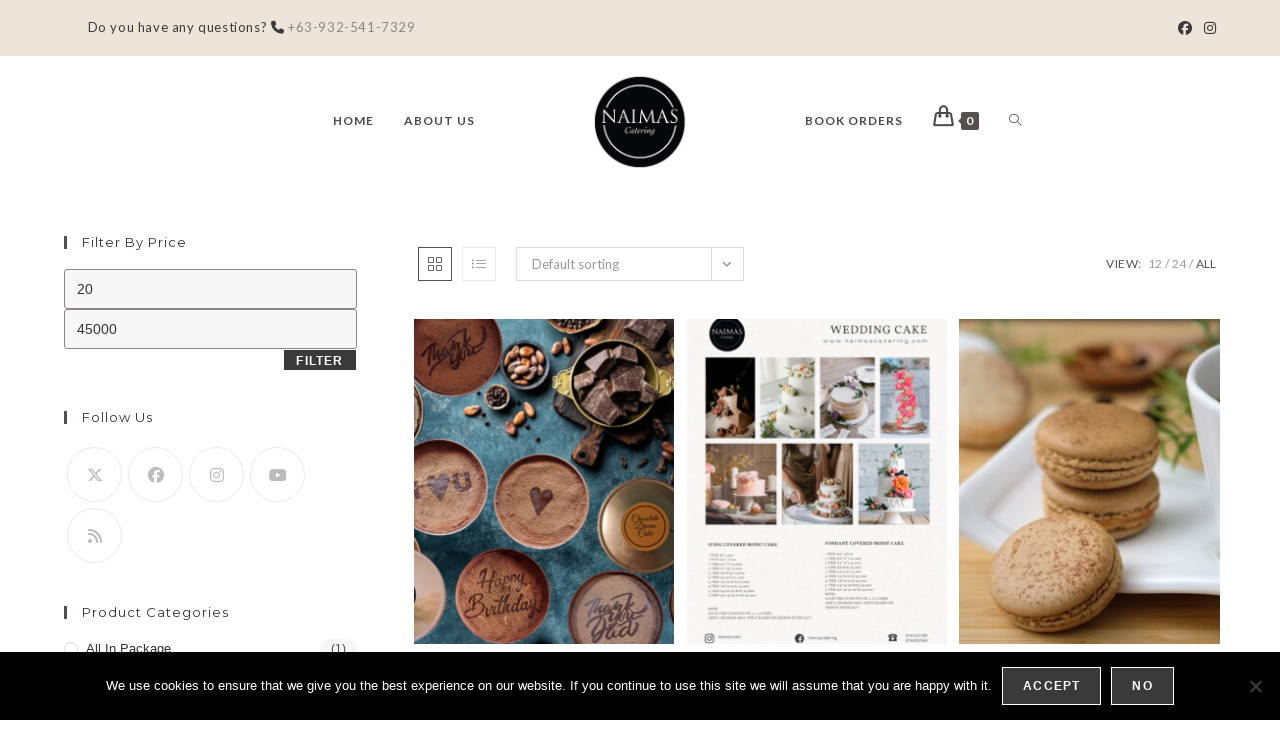

--- FILE ---
content_type: text/html; charset=UTF-8
request_url: https://naimascatering.com/product-category/personalized-cakes-and-pastries/?products-per-page=all
body_size: 22942
content:
<!DOCTYPE html><html class="html" lang="en-US"><head><meta charset="UTF-8"><link rel="profile" href="https://gmpg.org/xfn/11"><meta name='robots' content='noindex, follow' /><link rel="prefetch" href="https://naimascatering.com/wp-content/plugins/woo-min-max-quantity-step-control-single/assets/js/custom.js"><link rel="prefetch" href="https://naimascatering.com/wp-content/plugins/woo-min-max-quantity-step-control-single/assets/css/wcmmq-front.css"><meta name="viewport" content="width=device-width, initial-scale=1"><script>window._wca = window._wca || [];</script> <!-- This site is optimized with the Yoast SEO plugin v26.7 - https://yoast.com/wordpress/plugins/seo/ --><link media="all" href="https://naimascatering.com/wp-content/cache/autoptimize/css/autoptimize_f38fbda4eb273bfc20aba97f5a4ea98b.css" rel="stylesheet"><title>Personalized Cakes and Pastries - Naimas Catering</title><meta property="og:locale" content="en_US" /><meta property="og:type" content="article" /><meta property="og:title" content="Personalized Cakes and Pastries - Naimas Catering" /><meta property="og:url" content="https://naimascatering.com/product-category/personalized-cakes-and-pastries/" /><meta name="twitter:card" content="summary_large_image" /> <script type="application/ld+json" class="yoast-schema-graph">{"@context":"https://schema.org","@graph":[{"@type":"CollectionPage","@id":"https://naimascatering.com/product-category/personalized-cakes-and-pastries/","url":"https://naimascatering.com/product-category/personalized-cakes-and-pastries/","name":"Personalized Cakes and Pastries - Naimas Catering","isPartOf":{"@id":"https://naimascatering.com/#website"},"primaryImageOfPage":{"@id":"https://naimascatering.com/product-category/personalized-cakes-and-pastries/#primaryimage"},"image":{"@id":"https://naimascatering.com/product-category/personalized-cakes-and-pastries/#primaryimage"},"thumbnailUrl":"https://naimascatering.com/wp-content/uploads/2020/06/banner-foodpanda.png","breadcrumb":{"@id":"https://naimascatering.com/product-category/personalized-cakes-and-pastries/#breadcrumb"},"inLanguage":"en-US"},{"@type":"ImageObject","inLanguage":"en-US","@id":"https://naimascatering.com/product-category/personalized-cakes-and-pastries/#primaryimage","url":"https://naimascatering.com/wp-content/uploads/2020/06/banner-foodpanda.png","contentUrl":"https://naimascatering.com/wp-content/uploads/2020/06/banner-foodpanda.png","width":1332,"height":1048},{"@type":"BreadcrumbList","@id":"https://naimascatering.com/product-category/personalized-cakes-and-pastries/#breadcrumb","itemListElement":[{"@type":"ListItem","position":1,"name":"Home","item":"https://naimascatering.com/"},{"@type":"ListItem","position":2,"name":"Personalized Cakes and Pastries"}]},{"@type":"WebSite","@id":"https://naimascatering.com/#website","url":"https://naimascatering.com/","name":"","description":"","publisher":{"@id":"https://naimascatering.com/#organization"},"potentialAction":[{"@type":"SearchAction","target":{"@type":"EntryPoint","urlTemplate":"https://naimascatering.com/?s={search_term_string}"},"query-input":{"@type":"PropertyValueSpecification","valueRequired":true,"valueName":"search_term_string"}}],"inLanguage":"en-US"},{"@type":"Organization","@id":"https://naimascatering.com/#organization","name":"Naimas Catering","url":"https://naimascatering.com/","logo":{"@type":"ImageObject","inLanguage":"en-US","@id":"https://naimascatering.com/#/schema/logo/image/","url":"http://naimascatering.com/wp-content/uploads/2019/10/Naimas-Catering-X512-Logo.png","contentUrl":"http://naimascatering.com/wp-content/uploads/2019/10/Naimas-Catering-X512-Logo.png","width":512,"height":512,"caption":"Naimas Catering"},"image":{"@id":"https://naimascatering.com/#/schema/logo/image/"},"sameAs":["https://www.facebook.com/naimascatering/","https://www.youtube.com/channel/UCxSfF084iymNJsyxKUk4iiQ"]}]}</script> <!-- / Yoast SEO plugin. --><link rel='dns-prefetch' href='//stats.wp.com' /><link rel='dns-prefetch' href='//fonts.googleapis.com' /><link rel='preconnect' href='//c0.wp.com' /><link rel="alternate" type="application/rss+xml" title=" &raquo; Feed" href="https://naimascatering.com/feed/" /><link rel="alternate" type="application/rss+xml" title=" &raquo; Comments Feed" href="https://naimascatering.com/comments/feed/" /><link rel="alternate" type="application/rss+xml" title=" &raquo; Personalized Cakes and Pastries Category Feed" href="https://naimascatering.com/product-category/personalized-cakes-and-pastries/feed/" /><link rel='stylesheet' id='oceanwp-google-font-lato-css' href='//fonts.googleapis.com/css?family=Lato%3A100%2C200%2C300%2C400%2C500%2C600%2C700%2C800%2C900%2C100i%2C200i%2C300i%2C400i%2C500i%2C600i%2C700i%2C800i%2C900i&#038;subset=latin&#038;display=swap&#038;ver=6.9' media='all' /><link rel='stylesheet' id='oceanwp-google-font-montserrat-css' href='//fonts.googleapis.com/css?family=Montserrat%3A100%2C200%2C300%2C400%2C500%2C600%2C700%2C800%2C900%2C100i%2C200i%2C300i%2C400i%2C500i%2C600i%2C700i%2C800i%2C900i&#038;subset=latin&#038;display=swap&#038;ver=6.9' media='all' /><link rel='stylesheet' id='oceanwp-google-font-josefin-sans-css' href='//fonts.googleapis.com/css?family=Josefin+Sans%3A100%2C200%2C300%2C400%2C500%2C600%2C700%2C800%2C900%2C100i%2C200i%2C300i%2C400i%2C500i%2C600i%2C700i%2C800i%2C900i&#038;subset=latin&#038;display=swap&#038;ver=6.9' media='all' /> <script type="text/template" id="tmpl-variation-template"><div class="woocommerce-variation-description">{{{ data.variation.variation_description }}}</div>
	<div class="woocommerce-variation-price">{{{ data.variation.price_html }}}</div>
	<div class="woocommerce-variation-availability">{{{ data.variation.availability_html }}}</div></script> <script type="text/template" id="tmpl-unavailable-variation-template"><p role="alert">Sorry, this product is unavailable. Please choose a different combination.</p></script> <script src="https://naimascatering.com/wp-includes/js/jquery/jquery.min.js?ver=3.7.1" id="jquery-core-js"></script> <script src="https://naimascatering.com/wp-includes/js/dist/dom-ready.min.js?ver=f77871ff7694fffea381" id="wp-dom-ready-js"></script> <script id="wc-add-to-cart-js-extra">var wc_add_to_cart_params = {"ajax_url":"/wp-admin/admin-ajax.php","wc_ajax_url":"/?wc-ajax=%%endpoint%%","i18n_view_cart":"View cart","cart_url":"https://naimascatering.com/cart/","is_cart":"","cart_redirect_after_add":"yes"};
//# sourceURL=wc-add-to-cart-js-extra</script> <script id="woocommerce-js-extra">var woocommerce_params = {"ajax_url":"/wp-admin/admin-ajax.php","wc_ajax_url":"/?wc-ajax=%%endpoint%%","i18n_password_show":"Show password","i18n_password_hide":"Hide password"};
//# sourceURL=woocommerce-js-extra</script> <script id="woo-conditional-payments-js-js-extra">var conditional_payments_settings = {"name_address_fields":[],"disable_payment_method_trigger":""};
//# sourceURL=woo-conditional-payments-js-js-extra</script> <script id="wp-util-js-extra">var _wpUtilSettings = {"ajax":{"url":"/wp-admin/admin-ajax.php"}};
//# sourceURL=wp-util-js-extra</script> <script src="https://stats.wp.com/s-202603.js" id="woocommerce-analytics-js" defer data-wp-strategy="defer"></script> <script id="wc-add-to-cart-variation-js-extra">var wc_add_to_cart_variation_params = {"wc_ajax_url":"/?wc-ajax=%%endpoint%%","i18n_no_matching_variations_text":"Sorry, no products matched your selection. Please choose a different combination.","i18n_make_a_selection_text":"Please select some product options before adding this product to your cart.","i18n_unavailable_text":"Sorry, this product is unavailable. Please choose a different combination.","i18n_reset_alert_text":"Your selection has been reset. Please select some product options before adding this product to your cart."};
//# sourceURL=wc-add-to-cart-variation-js-extra</script> <script id="wc-cart-fragments-js-extra">var wc_cart_fragments_params = {"ajax_url":"/wp-admin/admin-ajax.php","wc_ajax_url":"/?wc-ajax=%%endpoint%%","cart_hash_key":"wc_cart_hash_b7e3c15975e9c70af77e9c2f664d85cc","fragment_name":"wc_fragments_b7e3c15975e9c70af77e9c2f664d85cc","request_timeout":"5000"};
//# sourceURL=wc-cart-fragments-js-extra</script> <link rel="https://api.w.org/" href="https://naimascatering.com/wp-json/" /><link rel="alternate" title="JSON" type="application/json" href="https://naimascatering.com/wp-json/wp/v2/product_cat/223" /><link rel="EditURI" type="application/rsd+xml" title="RSD" href="https://naimascatering.com/xmlrpc.php?rsd" /><meta name="generator" content="WordPress 6.9" /><meta name="generator" content="WooCommerce 10.4.3" /> <!-- HappyForms global container --> <script type="text/javascript">HappyForms = {};</script> <!-- End of HappyForms global container --> <noscript><style>.woocommerce-product-gallery{ opacity: 1 !important; }</style></noscript><meta name="generator" content="Elementor 3.34.1; features: additional_custom_breakpoints; settings: css_print_method-external, google_font-enabled, font_display-auto"><link rel="icon" href="https://naimascatering.com/wp-content/uploads/2019/10/cropped-Naimas-Catering-X512-Logo-32x32.png" sizes="32x32" /><link rel="icon" href="https://naimascatering.com/wp-content/uploads/2019/10/cropped-Naimas-Catering-X512-Logo-192x192.png" sizes="192x192" /><link rel="apple-touch-icon" href="https://naimascatering.com/wp-content/uploads/2019/10/cropped-Naimas-Catering-X512-Logo-180x180.png" /><meta name="msapplication-TileImage" content="https://naimascatering.com/wp-content/uploads/2019/10/cropped-Naimas-Catering-X512-Logo-270x270.png" /> <!-- OceanWP CSS --></head><body class="archive tax-product_cat term-personalized-cakes-and-pastries term-223 wp-custom-logo wp-embed-responsive wp-theme-oceanwp theme-oceanwp cookies-not-set woocommerce woocommerce-page woocommerce-no-js woo-variation-swatches wvs-behavior-blur wvs-theme-oceanwp wvs-show-label wvs-tooltip oceanwp-theme fullscreen-mobile no-header-border default-breakpoint has-sidebar content-left-sidebar has-topbar page-header-disabled has-breadcrumbs has-blog-grid has-grid-list account-original-style elementor-default elementor-kit-8222" itemscope="itemscope" itemtype="https://schema.org/WebPage"><div id="outer-wrap" class="site clr"> <a class="skip-link screen-reader-text" href="#main">Skip to content</a><div id="wrap" class="clr"><div id="top-bar-wrap" class="clr"><div id="top-bar" class="clr container"><div id="top-bar-inner" class="clr"><div id="top-bar-content" class="clr has-content top-bar-left"><div id="top-bar-nav" class="navigation clr"></div> <span class="topbar-content"> Do you have any questions? <i class="fa fa-phone"></i><a href="tel:+639325417329"> +63-932-541-7329</a> </span></div><!-- #top-bar-content --><div id="top-bar-social" class="clr top-bar-right"><ul class="clr" aria-label="Social links"><li class="oceanwp-facebook"><a href="https://www.facebook.com/naimascatering" aria-label="Facebook (opens in a new tab)" target="_blank" rel="noopener noreferrer"><i class=" fab fa-facebook" aria-hidden="true" role="img"></i></a></li><li class="oceanwp-instagram"><a href="https://www.instagram.com/naimascater/?hl=en" aria-label="Instagram (opens in a new tab)" target="_blank" rel="noopener noreferrer"><i class=" fab fa-instagram" aria-hidden="true" role="img"></i></a></li></ul></div><!-- #top-bar-social --></div><!-- #top-bar-inner --></div><!-- #top-bar --></div><!-- #top-bar-wrap --><header id="site-header" class="center-header search-overlay center-logo effect-one clr" data-height="100" itemscope="itemscope" itemtype="https://schema.org/WPHeader" role="banner"><div id="site-header-inner" class="clr closer"><div class="oceanwp-mobile-menu-icon clr woo-menu-icon mobile-left"> <a href="https://naimascatering.com/cart/" class="wcmenucart"> <span class="wcmenucart-count"><i class=" icon-handbag" aria-hidden="true" role="img"></i><span class="wcmenucart-details count">0</span></span> </a></div><div id="site-logo" class="clr" itemscope itemtype="https://schema.org/Brand" ><div id="site-logo-inner" class="clr"> <a href="https://naimascatering.com/" class="custom-logo-link" rel="home"><img width="204" height="207" src="https://naimascatering.com/wp-content/uploads/2019/10/cropped-center-logo-naimas-catering-1.png" class="custom-logo" alt="" decoding="async" srcset="https://naimascatering.com/wp-content/uploads/2019/10/cropped-center-logo-naimas-catering-1.png 204w, https://naimascatering.com/wp-content/uploads/2019/10/cropped-center-logo-naimas-catering-1-100x100.png 100w, https://naimascatering.com/wp-content/uploads/2019/10/cropped-center-logo-naimas-catering-1-20x20.png 20w" sizes="(max-width: 204px) 100vw, 204px" /></a></div><!-- #site-logo-inner --></div><!-- #site-logo --><div id="site-navigation-wrap" class="clr"><nav id="site-navigation" class="navigation main-navigation clr" itemscope="itemscope" itemtype="https://schema.org/SiteNavigationElement" role="navigation"><ul class="left-menu main-menu dropdown-menu sf-menu clr"><li id="menu-item-59" class="menu-item menu-item-type-post_type menu-item-object-page menu-item-59"><a href="https://naimascatering.com/catering-services/" class="menu-link"><span class="text-wrap">Home</span></a></li><li id="menu-item-22" class="menu-item menu-item-type-post_type menu-item-object-page menu-item-22"><a href="https://naimascatering.com/about-us/" class="menu-link"><span class="text-wrap">About Us</span></a></li></ul><div class="middle-site-logo clr"> <a href="https://naimascatering.com/" class="custom-logo-link" rel="home"><img width="204" height="207" src="https://naimascatering.com/wp-content/uploads/2019/10/cropped-center-logo-naimas-catering-1.png" class="custom-logo" alt="" decoding="async" srcset="https://naimascatering.com/wp-content/uploads/2019/10/cropped-center-logo-naimas-catering-1.png 204w, https://naimascatering.com/wp-content/uploads/2019/10/cropped-center-logo-naimas-catering-1-100x100.png 100w, https://naimascatering.com/wp-content/uploads/2019/10/cropped-center-logo-naimas-catering-1-20x20.png 20w" sizes="(max-width: 204px) 100vw, 204px" /></a></div><ul class="right-menu main-menu dropdown-menu sf-menu clr"><li id="menu-item-7192" class="menu-item menu-item-type-post_type menu-item-object-page menu-item-home menu-item-7192"><a href="https://naimascatering.com/" class="menu-link"><span class="text-wrap">Book Orders</span></a></li><li class="woo-menu-icon wcmenucart-toggle-drop_down toggle-cart-widget"> <a href="https://naimascatering.com/cart/" class="wcmenucart"> <span class="wcmenucart-count"><i class=" icon-handbag" aria-hidden="true" role="img"></i><span class="wcmenucart-details count">0</span></span> </a><div class="current-shop-items-dropdown owp-mini-cart clr"><div class="current-shop-items-inner clr"><div class="widget woocommerce widget_shopping_cart"><div class="widget_shopping_cart_content"></div></div></div></div></li><li class="search-toggle-li" ><a href="https://naimascatering.com/#" class="site-search-toggle search-overlay-toggle"><span class="screen-reader-text">Toggle website search</span><i class=" icon-magnifier" aria-hidden="true" role="img"></i></a></li></ul></nav><!-- #site-navigation --></div><!-- #site-navigation-wrap --><div class="oceanwp-mobile-menu-icon clr mobile-right"> <a href="https://naimascatering.com/#mobile-menu-toggle" class="mobile-menu"  aria-label="Mobile Menu"><div class="hamburger hamburger--elastic" aria-expanded="false" role="navigation"><div class="hamburger-box"><div class="hamburger-inner"></div></div></div> </a></div><!-- #oceanwp-mobile-menu-navbar --></div><!-- #site-header-inner --></header><!-- #site-header --><main id="main" class="site-main clr"  role="main"><div id="content-wrap" class="container clr"><div id="primary" class="content-area clr"><div id="content" class="clr site-content"><article class="entry-content entry clr"><header class="woocommerce-products-header"></header><div class="woocommerce-notices-wrapper"></div><div class="oceanwp-toolbar clr"><nav class="oceanwp-grid-list"><a href="#" id="oceanwp-grid" title="Grid view" class="active  grid-btn"><i class=" icon-grid" aria-hidden="true" role="img"></i></a><a href="#" id="oceanwp-list" title="List view" class=" list-btn"><i class=" icon-list" aria-hidden="true" role="img"></i></a></nav><form class="woocommerce-ordering" method="get"> <select
 name="orderby"
 class="orderby"
 aria-label="Shop order"
 ><option value="menu_order"  selected='selected'>Default sorting</option><option value="popularity" >Sort by popularity</option><option value="rating" >Sort by average rating</option><option value="date" >Sort by latest</option><option value="price" >Sort by price: low to high</option><option value="price-desc" >Sort by price: high to low</option> </select> <input type="hidden" name="paged" value="1" /> <input type="hidden" name="products-per-page" value="all" /></form><ul class="result-count"><li class="view-title">View:</li><li><a class="view-first" href="https://naimascatering.com/product-category/personalized-cakes-and-pastries/?products-per-page=12">12</a></li><li><a class="view-second" href="https://naimascatering.com/product-category/personalized-cakes-and-pastries/?products-per-page=24">24</a></li><li><a class="view-all active" href="https://naimascatering.com/product-category/personalized-cakes-and-pastries/?products-per-page=all">All</a></li></ul></div><ul class="products oceanwp-row clr grid tablet-col tablet-2-col"><li class="entry has-media has-product-nav col span_1_of_3 owp-content-center owp-thumbs-layout-horizontal owp-btn-big owp-tabs-layout-horizontal product type-product post-8737 status-publish first instock product_cat-gift product_cat-personalized-cakes-and-pastries product_cat-to-go-tray product_tag-cake product_tag-cake-in-can product_tag-chocolate-dream-cake has-post-thumbnail featured taxable shipping-taxable purchasable product-type-variable"><div class="product-inner clr"><div class="woo-entry-image-swap woo-entry-image clr"> <a href="https://naimascatering.com/product/dreamcake/" class="woocommerce-LoopProduct-link"><img fetchpriority="high" width="265" height="331" src="https://naimascatering.com/wp-content/uploads/2020/06/banner-foodpanda-265x331.png" class="woo-entry-image-main" alt="Dream Cake" itemprop="image" decoding="async" /><img width="265" height="331" src="https://naimascatering.com/wp-content/uploads/2020/06/24-265x331.png" class="woo-entry-image-secondary" alt="Dream Cake" itemprop="image" decoding="async" /></a><a href="#" id="product_id_8737" class="owp-quick-view" data-product_id="8737" aria-label="Quickly preview product Dream Cake"><i class=" icon-eye" aria-hidden="true" role="img"></i> Quick View</a></div><!-- .woo-entry-image-swap --><ul class="woo-entry-inner clr"><li class="image-wrap"><div class="woo-entry-image-swap woo-entry-image clr"> <a href="https://naimascatering.com/product/dreamcake/" class="woocommerce-LoopProduct-link"><img fetchpriority="high" width="265" height="331" src="https://naimascatering.com/wp-content/uploads/2020/06/banner-foodpanda-265x331.png" class="woo-entry-image-main" alt="Dream Cake" itemprop="image" decoding="async" /><img width="265" height="331" src="https://naimascatering.com/wp-content/uploads/2020/06/24-265x331.png" class="woo-entry-image-secondary" alt="Dream Cake" itemprop="image" decoding="async" /></a><a href="#" id="product_id_8737" class="owp-quick-view" data-product_id="8737" aria-label="Quickly preview product Dream Cake"><i class=" icon-eye" aria-hidden="true" role="img"></i> Quick View</a></div><!-- .woo-entry-image-swap --></li><li class="category"><a href="https://naimascatering.com/product-category/gift/" rel="tag">Gift</a>, <a href="https://naimascatering.com/product-category/personalized-cakes-and-pastries/" rel="tag">Personalized Cakes and Pastries</a>, <a href="https://naimascatering.com/product-category/to-go-tray/" rel="tag">To Go Tray Daily Menu</a></li><li class="title"><h2><a href="https://naimascatering.com/product/dreamcake/">Dream Cake</a></h2></li><li class="price-wrap"> <span class="price"><span class="woocommerce-Price-amount amount"><bdi><span class="woocommerce-Price-currencySymbol">&#8369;</span>590.00</bdi></span> <small class="woocommerce-price-suffix">(excl. VAT 12%)</small></span></li><li class="rating"></li><li class="woo-desc">Indulge in layers of delicate sweet perfection from its moist cake base, flavored ganache pudding, flavored disk and cocoa/flavor powder to to it off. 6"x2" Cake in Can Introductory Price at Buy1Get1FREE</li><li class="btn-wrap clr"><a href="https://naimascatering.com/product/dreamcake/" aria-describedby="woocommerce_loop_add_to_cart_link_describedby_8737" data-quantity="1" class="button product_type_variable add_to_cart_button" data-product_id="8737" data-product_sku="" aria-label="Select options for &ldquo;Dream Cake&rdquo;" rel="nofollow" title="Minimum qty is 1">Select options</a> <span id="woocommerce_loop_add_to_cart_link_describedby_8737" class="screen-reader-text"> This product has multiple variants. The options may be chosen on the product page </span></li></ul></div><!-- .product-inner .clr --></li><li class="entry has-media has-product-nav col span_1_of_3 owp-content-center owp-thumbs-layout-horizontal owp-btn-big owp-tabs-layout-horizontal has-no-thumbnails product type-product post-9358 status-publish instock product_cat-personalized-cakes-and-pastries product_tag-icing-cover-moist-cake has-post-thumbnail taxable shipping-taxable purchasable product-type-variable"><div class="product-inner clr"><div class="woo-entry-image clr"> <a href="https://naimascatering.com/product/fondant-cover-moist-cake/" class="woocommerce-LoopProduct-link"><img loading="lazy" width="265" height="331" src="https://naimascatering.com/wp-content/uploads/2020/06/19-265x331.png" class="woo-entry-image-main" alt="Fondant Cake" itemprop="image" decoding="async" /></a><a href="#" id="product_id_9358" class="owp-quick-view" data-product_id="9358" aria-label="Quickly preview product Fondant Cake"><i class=" icon-eye" aria-hidden="true" role="img"></i> Quick View</a></div><!-- .woo-entry-image --><ul class="woo-entry-inner clr"><li class="image-wrap"><div class="woo-entry-image clr"> <a href="https://naimascatering.com/product/fondant-cover-moist-cake/" class="woocommerce-LoopProduct-link"><img loading="lazy" width="265" height="331" src="https://naimascatering.com/wp-content/uploads/2020/06/19-265x331.png" class="woo-entry-image-main" alt="Fondant Cake" itemprop="image" decoding="async" /></a><a href="#" id="product_id_9358" class="owp-quick-view" data-product_id="9358" aria-label="Quickly preview product Fondant Cake"><i class=" icon-eye" aria-hidden="true" role="img"></i> Quick View</a></div><!-- .woo-entry-image --></li><li class="category"><a href="https://naimascatering.com/product-category/personalized-cakes-and-pastries/" rel="tag">Personalized Cakes and Pastries</a></li><li class="title"><h2><a href="https://naimascatering.com/product/fondant-cover-moist-cake/">Fondant Cake</a></h2></li><li class="price-wrap"> <span class="price"><span class="woocommerce-Price-amount amount" aria-hidden="true"><bdi><span class="woocommerce-Price-currencySymbol">&#8369;</span>5,000.00</bdi></span> <span aria-hidden="true">&ndash;</span> <span class="woocommerce-Price-amount amount" aria-hidden="true"><bdi><span class="woocommerce-Price-currencySymbol">&#8369;</span>45,000.00</bdi></span><span class="screen-reader-text">Price range: &#8369;5,000.00 through &#8369;45,000.00</span> <small class="woocommerce-price-suffix">(excl. VAT 12%)</small></span></li><li class="rating"></li><li class="woo-desc"></li><li class="btn-wrap clr"><a href="https://naimascatering.com/product/fondant-cover-moist-cake/" aria-describedby="woocommerce_loop_add_to_cart_link_describedby_9358" data-quantity="1" class="button product_type_variable add_to_cart_button" data-product_id="9358" data-product_sku="0073-1" aria-label="Select options for &ldquo;Fondant Cake&rdquo;" rel="nofollow" title="Minimum qty is 1">Select options</a> <span id="woocommerce_loop_add_to_cart_link_describedby_9358" class="screen-reader-text"> This product has multiple variants. The options may be chosen on the product page </span></li></ul></div><!-- .product-inner .clr --></li><li class="entry has-media has-product-nav col span_1_of_3 owp-content-center owp-thumbs-layout-horizontal owp-btn-big owp-tabs-layout-horizontal has-no-thumbnails product type-product post-1996 status-publish last instock product_cat-french-macaron product_cat-personalized-cakes-and-pastries product_tag-30-pax product_tag-french-macaron has-post-thumbnail taxable shipping-taxable purchasable product-type-simple"><div class="product-inner clr"><div class="woo-entry-image clr"> <a href="https://naimascatering.com/product/french-macaron/" class="woocommerce-LoopProduct-link"><img loading="lazy" width="265" height="331" src="https://naimascatering.com/wp-content/uploads/2019/10/baked-baking-biscuits-1028718-min-265x331.jpg" class="woo-entry-image-main" alt="French Macaron" itemprop="image" decoding="async" /></a><a href="#" id="product_id_1996" class="owp-quick-view" data-product_id="1996" aria-label="Quickly preview product French Macaron"><i class=" icon-eye" aria-hidden="true" role="img"></i> Quick View</a></div><!-- .woo-entry-image --><ul class="woo-entry-inner clr"><li class="image-wrap"><div class="woo-entry-image clr"> <a href="https://naimascatering.com/product/french-macaron/" class="woocommerce-LoopProduct-link"><img loading="lazy" width="265" height="331" src="https://naimascatering.com/wp-content/uploads/2019/10/baked-baking-biscuits-1028718-min-265x331.jpg" class="woo-entry-image-main" alt="French Macaron" itemprop="image" decoding="async" /></a><a href="#" id="product_id_1996" class="owp-quick-view" data-product_id="1996" aria-label="Quickly preview product French Macaron"><i class=" icon-eye" aria-hidden="true" role="img"></i> Quick View</a></div><!-- .woo-entry-image --></li><li class="category"><a href="https://naimascatering.com/product-category/personalized-cakes-and-pastries/french-macaron/" rel="tag">French Macaron</a>, <a href="https://naimascatering.com/product-category/personalized-cakes-and-pastries/" rel="tag">Personalized Cakes and Pastries</a></li><li class="title"><h2><a href="https://naimascatering.com/product/french-macaron/">French Macaron</a></h2></li><li class="price-wrap"> <span class="price"><span class="woocommerce-Price-amount amount"><bdi><span class="woocommerce-Price-currencySymbol">&#8369;</span>50.00</bdi></span> <small class="woocommerce-price-suffix">(excl. VAT 12%)</small></span></li><li class="rating"></li><li class="woo-desc"></li><li class="btn-wrap clr"><a href="/product-category/personalized-cakes-and-pastries/?products-per-page=all&#038;add-to-cart=1996" aria-describedby="woocommerce_loop_add_to_cart_link_describedby_1996" data-quantity="30" class="button product_type_simple add_to_cart_button ajax_add_to_cart" data-product_id="1996" data-product_sku="0099" aria-label="Add to cart: &ldquo;French Macaron&rdquo;" rel="nofollow" data-success_message="&ldquo;French Macaron&rdquo; has been added to your cart" title="Minimum qty is 30">Add to cart</a> <span id="woocommerce_loop_add_to_cart_link_describedby_1996" class="screen-reader-text"> </span></li></ul></div><!-- .product-inner .clr --></li><li class="entry has-media has-product-nav col span_1_of_3 owp-content-center owp-thumbs-layout-horizontal owp-btn-big owp-tabs-layout-horizontal has-no-thumbnails product type-product post-1999 status-publish first instock product_cat-personalized-cakes-and-pastries product_tag-french-macaron-tower has-post-thumbnail taxable shipping-taxable purchasable product-type-simple"><div class="product-inner clr"><div class="woo-entry-image clr"> <a href="https://naimascatering.com/product/french-macaron-tower/" class="woocommerce-LoopProduct-link"><img loading="lazy" width="265" height="331" src="https://naimascatering.com/wp-content/uploads/2021/03/Untitled-design-35-265x331.png" class="woo-entry-image-main" alt="French Macaron Tower" itemprop="image" decoding="async" /></a><a href="#" id="product_id_1999" class="owp-quick-view" data-product_id="1999" aria-label="Quickly preview product French Macaron Tower"><i class=" icon-eye" aria-hidden="true" role="img"></i> Quick View</a></div><!-- .woo-entry-image --><ul class="woo-entry-inner clr"><li class="image-wrap"><div class="woo-entry-image clr"> <a href="https://naimascatering.com/product/french-macaron-tower/" class="woocommerce-LoopProduct-link"><img loading="lazy" width="265" height="331" src="https://naimascatering.com/wp-content/uploads/2021/03/Untitled-design-35-265x331.png" class="woo-entry-image-main" alt="French Macaron Tower" itemprop="image" decoding="async" /></a><a href="#" id="product_id_1999" class="owp-quick-view" data-product_id="1999" aria-label="Quickly preview product French Macaron Tower"><i class=" icon-eye" aria-hidden="true" role="img"></i> Quick View</a></div><!-- .woo-entry-image --></li><li class="category"><a href="https://naimascatering.com/product-category/personalized-cakes-and-pastries/" rel="tag">Personalized Cakes and Pastries</a></li><li class="title"><h2><a href="https://naimascatering.com/product/french-macaron-tower/">French Macaron Tower</a></h2></li><li class="price-wrap"> <span class="price"><span class="woocommerce-Price-amount amount"><bdi><span class="woocommerce-Price-currencySymbol">&#8369;</span>10,500.00</bdi></span> <small class="woocommerce-price-suffix">(excl. VAT 12%)</small></span></li><li class="rating"></li><li class="woo-desc"></li><li class="btn-wrap clr"><a href="/product-category/personalized-cakes-and-pastries/?products-per-page=all&#038;add-to-cart=1999" aria-describedby="woocommerce_loop_add_to_cart_link_describedby_1999" data-quantity="1" class="button product_type_simple add_to_cart_button ajax_add_to_cart" data-product_id="1999" data-product_sku="0100" aria-label="Add to cart: &ldquo;French Macaron Tower&rdquo;" rel="nofollow" data-success_message="&ldquo;French Macaron Tower&rdquo; has been added to your cart" title="Minimum qty is 1">Add to cart</a> <span id="woocommerce_loop_add_to_cart_link_describedby_1999" class="screen-reader-text"> </span></li></ul></div><!-- .product-inner .clr --></li><li class="entry has-media has-product-nav col span_1_of_3 owp-content-center owp-thumbs-layout-horizontal owp-btn-big owp-tabs-layout-horizontal has-no-thumbnails product type-product post-1657 status-publish instock product_cat-icing-cover-moist-cake product_cat-personalized-cakes-and-pastries product_tag-icing-cover-moist-cake has-post-thumbnail taxable shipping-taxable purchasable product-type-variable"><div class="product-inner clr"><div class="woo-entry-image clr"> <a href="https://naimascatering.com/product/icing-cover-moist-cake/" class="woocommerce-LoopProduct-link"><img loading="lazy" width="265" height="331" src="https://naimascatering.com/wp-content/uploads/2020/06/19-265x331.png" class="woo-entry-image-main" alt="Icing Cover Moist Cake" itemprop="image" decoding="async" /></a><a href="#" id="product_id_1657" class="owp-quick-view" data-product_id="1657" aria-label="Quickly preview product Icing Cover Moist Cake"><i class=" icon-eye" aria-hidden="true" role="img"></i> Quick View</a></div><!-- .woo-entry-image --><ul class="woo-entry-inner clr"><li class="image-wrap"><div class="woo-entry-image clr"> <a href="https://naimascatering.com/product/icing-cover-moist-cake/" class="woocommerce-LoopProduct-link"><img loading="lazy" width="265" height="331" src="https://naimascatering.com/wp-content/uploads/2020/06/19-265x331.png" class="woo-entry-image-main" alt="Icing Cover Moist Cake" itemprop="image" decoding="async" /></a><a href="#" id="product_id_1657" class="owp-quick-view" data-product_id="1657" aria-label="Quickly preview product Icing Cover Moist Cake"><i class=" icon-eye" aria-hidden="true" role="img"></i> Quick View</a></div><!-- .woo-entry-image --></li><li class="category"><a href="https://naimascatering.com/product-category/personalized-cakes-and-pastries/icing-cover-moist-cake/" rel="tag">Icing Cover Moist Cake</a>, <a href="https://naimascatering.com/product-category/personalized-cakes-and-pastries/" rel="tag">Personalized Cakes and Pastries</a></li><li class="title"><h2><a href="https://naimascatering.com/product/icing-cover-moist-cake/">Icing Cover Moist Cake</a></h2></li><li class="price-wrap"> <span class="price"><span class="woocommerce-Price-amount amount" aria-hidden="true"><bdi><span class="woocommerce-Price-currencySymbol">&#8369;</span>1,500.00</bdi></span> <span aria-hidden="true">&ndash;</span> <span class="woocommerce-Price-amount amount" aria-hidden="true"><bdi><span class="woocommerce-Price-currencySymbol">&#8369;</span>25,000.00</bdi></span><span class="screen-reader-text">Price range: &#8369;1,500.00 through &#8369;25,000.00</span> <small class="woocommerce-price-suffix">(excl. VAT 12%)</small></span></li><li class="rating"></li><li class="woo-desc"></li><li class="btn-wrap clr"><a href="https://naimascatering.com/product/icing-cover-moist-cake/" aria-describedby="woocommerce_loop_add_to_cart_link_describedby_1657" data-quantity="1" class="button product_type_variable add_to_cart_button" data-product_id="1657" data-product_sku="0073" aria-label="Select options for &ldquo;Icing Cover Moist Cake&rdquo;" rel="nofollow" title="Minimum qty is 1">Select options</a> <span id="woocommerce_loop_add_to_cart_link_describedby_1657" class="screen-reader-text"> This product has multiple variants. The options may be chosen on the product page </span></li></ul></div><!-- .product-inner .clr --></li><li class="entry has-media has-product-nav col span_1_of_3 owp-content-center owp-thumbs-layout-horizontal owp-btn-big owp-tabs-layout-horizontal product type-product post-1722 status-publish last instock product_cat-personalized-cakes-and-pastries product_cat-personalized-cupcakes-w-box-or-ribbon product_tag-30-pax product_tag-personalized-cupcakes-w-box-or-ribbon has-post-thumbnail taxable shipping-taxable purchasable product-type-variable"><div class="product-inner clr"><div class="woo-entry-image-swap woo-entry-image clr"> <a href="https://naimascatering.com/product/personalized-cupcakes-w-box-or-ribbon/" class="woocommerce-LoopProduct-link"><img loading="lazy" width="265" height="331" src="https://naimascatering.com/wp-content/uploads/2019/10/cupcake-with-boxes-min-265x331.jpg" class="woo-entry-image-main" alt="Personalized Cupcakes w/ Box or Ribbon" itemprop="image" decoding="async" /><img loading="lazy" width="265" height="331" src="https://naimascatering.com/wp-content/uploads/2019/10/cupcake-with-box-min-265x331.jpg" class="woo-entry-image-secondary" alt="Personalized Cupcakes w/ Box or Ribbon" itemprop="image" decoding="async" /></a><a href="#" id="product_id_1722" class="owp-quick-view" data-product_id="1722" aria-label="Quickly preview product Personalized Cupcakes w/ Box or Ribbon"><i class=" icon-eye" aria-hidden="true" role="img"></i> Quick View</a></div><!-- .woo-entry-image-swap --><ul class="woo-entry-inner clr"><li class="image-wrap"><div class="woo-entry-image-swap woo-entry-image clr"> <a href="https://naimascatering.com/product/personalized-cupcakes-w-box-or-ribbon/" class="woocommerce-LoopProduct-link"><img loading="lazy" width="265" height="331" src="https://naimascatering.com/wp-content/uploads/2019/10/cupcake-with-boxes-min-265x331.jpg" class="woo-entry-image-main" alt="Personalized Cupcakes w/ Box or Ribbon" itemprop="image" decoding="async" /><img loading="lazy" width="265" height="331" src="https://naimascatering.com/wp-content/uploads/2019/10/cupcake-with-box-min-265x331.jpg" class="woo-entry-image-secondary" alt="Personalized Cupcakes w/ Box or Ribbon" itemprop="image" decoding="async" /></a><a href="#" id="product_id_1722" class="owp-quick-view" data-product_id="1722" aria-label="Quickly preview product Personalized Cupcakes w/ Box or Ribbon"><i class=" icon-eye" aria-hidden="true" role="img"></i> Quick View</a></div><!-- .woo-entry-image-swap --></li><li class="category"><a href="https://naimascatering.com/product-category/personalized-cakes-and-pastries/" rel="tag">Personalized Cakes and Pastries</a>, <a href="https://naimascatering.com/product-category/personalized-cakes-and-pastries/personalized-cupcakes-w-box-or-ribbon/" rel="tag">Personalized Cupcakes w/ Box or Ribbon</a></li><li class="title"><h2><a href="https://naimascatering.com/product/personalized-cupcakes-w-box-or-ribbon/">Personalized Cupcakes w/ Box or Ribbon</a></h2></li><li class="price-wrap"> <span class="price"><span class="woocommerce-Price-amount amount" aria-hidden="true"><bdi><span class="woocommerce-Price-currencySymbol">&#8369;</span>55.00</bdi></span> <span aria-hidden="true">&ndash;</span> <span class="woocommerce-Price-amount amount" aria-hidden="true"><bdi><span class="woocommerce-Price-currencySymbol">&#8369;</span>90.00</bdi></span><span class="screen-reader-text">Price range: &#8369;55.00 through &#8369;90.00</span> <small class="woocommerce-price-suffix">(excl. VAT 12%)</small></span></li><li class="rating"></li><li class="woo-desc">ADD'L MENU OPTIONS</li><li class="btn-wrap clr"><a href="https://naimascatering.com/product/personalized-cupcakes-w-box-or-ribbon/" aria-describedby="woocommerce_loop_add_to_cart_link_describedby_1722" data-quantity="30" class="button product_type_variable add_to_cart_button" data-product_id="1722" data-product_sku="0095" aria-label="Select options for &ldquo;Personalized Cupcakes w/ Box or Ribbon&rdquo;" rel="nofollow" title="Minimum qty is 30">Select options</a> <span id="woocommerce_loop_add_to_cart_link_describedby_1722" class="screen-reader-text"> This product has multiple variants. The options may be chosen on the product page </span></li></ul></div><!-- .product-inner .clr --></li><li class="entry has-media has-product-nav col span_1_of_3 owp-content-center owp-thumbs-layout-horizontal owp-btn-big owp-tabs-layout-horizontal product type-product post-1701 status-publish first instock product_cat-personalized-cakes-and-pastries product_cat-personalized-cupcakes product_tag-personalized-cupcakes has-post-thumbnail taxable shipping-taxable purchasable product-type-variable"><div class="product-inner clr"><div class="woo-entry-image-swap woo-entry-image clr"> <a href="https://naimascatering.com/product/personalized-cupcakes/" class="woocommerce-LoopProduct-link"><img loading="lazy" width="265" height="331" src="https://naimascatering.com/wp-content/uploads/2019/09/Side-Image-16-min-265x331.jpg" class="woo-entry-image-main" alt="Personalized Cupcakes w/out Box" itemprop="image" decoding="async" /></a><a href="#" id="product_id_1701" class="owp-quick-view" data-product_id="1701" aria-label="Quickly preview product Personalized Cupcakes w/out Box"><i class=" icon-eye" aria-hidden="true" role="img"></i> Quick View</a></div><!-- .woo-entry-image-swap --><ul class="woo-entry-inner clr"><li class="image-wrap"><div class="woo-entry-image-swap woo-entry-image clr"> <a href="https://naimascatering.com/product/personalized-cupcakes/" class="woocommerce-LoopProduct-link"><img loading="lazy" width="265" height="331" src="https://naimascatering.com/wp-content/uploads/2019/09/Side-Image-16-min-265x331.jpg" class="woo-entry-image-main" alt="Personalized Cupcakes w/out Box" itemprop="image" decoding="async" /></a><a href="#" id="product_id_1701" class="owp-quick-view" data-product_id="1701" aria-label="Quickly preview product Personalized Cupcakes w/out Box"><i class=" icon-eye" aria-hidden="true" role="img"></i> Quick View</a></div><!-- .woo-entry-image-swap --></li><li class="category"><a href="https://naimascatering.com/product-category/personalized-cakes-and-pastries/" rel="tag">Personalized Cakes and Pastries</a>, <a href="https://naimascatering.com/product-category/personalized-cakes-and-pastries/personalized-cupcakes/" rel="tag">Personalized Cupcakes</a></li><li class="title"><h2><a href="https://naimascatering.com/product/personalized-cupcakes/">Personalized Cupcakes w/out Box</a></h2></li><li class="price-wrap"> <span class="price"><span class="woocommerce-Price-amount amount" aria-hidden="true"><bdi><span class="woocommerce-Price-currencySymbol">&#8369;</span>20.00</bdi></span> <span aria-hidden="true">&ndash;</span> <span class="woocommerce-Price-amount amount" aria-hidden="true"><bdi><span class="woocommerce-Price-currencySymbol">&#8369;</span>55.00</bdi></span><span class="screen-reader-text">Price range: &#8369;20.00 through &#8369;55.00</span> <small class="woocommerce-price-suffix">(excl. VAT 12%)</small></span></li><li class="rating"></li><li class="woo-desc"></li><li class="btn-wrap clr"><a href="https://naimascatering.com/product/personalized-cupcakes/" aria-describedby="woocommerce_loop_add_to_cart_link_describedby_1701" data-quantity="30" class="button product_type_variable add_to_cart_button" data-product_id="1701" data-product_sku="0091" aria-label="Select options for &ldquo;Personalized Cupcakes w/out Box&rdquo;" rel="nofollow" title="Minimum qty is 30">Select options</a> <span id="woocommerce_loop_add_to_cart_link_describedby_1701" class="screen-reader-text"> This product has multiple variants. The options may be chosen on the product page </span></li></ul></div><!-- .product-inner .clr --></li></ul></article><!-- #post --></div><!-- #content --></div><!-- #primary --><aside id="right-sidebar" class="sidebar-container widget-area sidebar-primary" itemscope="itemscope" itemtype="https://schema.org/WPSideBar" role="complementary" aria-label="Primary Sidebar"><div id="right-sidebar-inner" class="clr"><div id="woocommerce_price_filter-1" class="sidebar-box woocommerce widget_price_filter clr"><h4 class="widget-title">Filter by price</h4><form method="get" action="https://naimascatering.com/product-category/personalized-cakes-and-pastries/"><div class="price_slider_wrapper"><div class="price_slider" style="display:none;"></div><div class="price_slider_amount" data-step="10"> <label class="screen-reader-text" for="min_price">Min price</label> <input type="text" id="min_price" name="min_price" value="20" data-min="20" placeholder="Min price" /> <label class="screen-reader-text" for="max_price">Max price</label> <input type="text" id="max_price" name="max_price" value="45000" data-max="45000" placeholder="Max price" /> <button type="submit" class="button">Filter</button><div class="price_label" style="display:none;"> Price: <span class="from"></span> &mdash; <span class="to"></span></div> <input type="hidden" name="products-per-page" value="all" /><div class="clear"></div></div></div></form></div><div id="ocean_social-2" class="sidebar-box widget-oceanwp-social social-widget clr"><h4 class="widget-title">Follow Us</h4><ul class="oceanwp-social-icons rotate style-light"><li class="oceanwp-twitter"><a href="#" aria-label="X"  style="border-radius:50%;" target="_self" ><i class=" fa-brands fa-x-twitter" aria-hidden="true" role="img"></i></a></li><li class="oceanwp-facebook"><a href="#" aria-label="Facebook"  style="border-radius:50%;" target="_self" ><i class=" fab fa-facebook" aria-hidden="true" role="img"></i></a></li><li class="oceanwp-instagram"><a href="#" aria-label="Instagram"  style="border-radius:50%;" target="_self" ><i class=" fab fa-instagram" aria-hidden="true" role="img"></i></a></li><li class="oceanwp-youtube"><a href="#" aria-label="Youtube"  style="border-radius:50%;" target="_self" ><i class=" fab fa-youtube" aria-hidden="true" role="img"></i></a></li><li class="oceanwp-rss"><a href="#" aria-label="RSS"  style="border-radius:50%;" target="_self" ><i class=" fa fa-rss" aria-hidden="true" role="img"></i></a></li></ul></div><div id="woocommerce_product_categories-1" class="sidebar-box woocommerce widget_product_categories clr"><h4 class="widget-title">Product categories</h4><ul class="product-categories"><li class="cat-item cat-item-208"><a href="https://naimascatering.com/product-category/all-in-package/">All In Package</a> <span class="count">(1)</span></span></li><li class="cat-item cat-item-264"><a href="https://naimascatering.com/product-category/to-go-tray/beef-steak/">Beef Steak</a> <span class="count">(2)</span></span></li><li class="cat-item cat-item-53"><a href="https://naimascatering.com/product-category/special-buffet/breakfast-buffet/">Breakfast Buffet</a> <span class="count">(1)</span></span></li><li class="cat-item cat-item-164"><a href="https://naimascatering.com/product-category/party-rental/chair-cover/">Chair Cover</a> <span class="count">(1)</span></span></li><li class="cat-item cat-item-190"><a href="https://naimascatering.com/product-category/party-rental/champagne-glass/">Champagne Glass</a> <span class="count">(1)</span></span></li><li class="cat-item cat-item-28"><a href="https://naimascatering.com/product-category/party-trays/chicken/">Chicken</a> <span class="count">(1)</span></span></li><li class="cat-item cat-item-272"><a href="https://naimascatering.com/product-category/to-go-tray/chicken-cordon-bleu/">Chicken Cordon Bleu</a> <span class="count">(1)</span></span></li><li class="cat-item cat-item-262"><a href="https://naimascatering.com/product-category/to-go-tray/chicken-inasal/">Chicken Inasal</a> <span class="count">(1)</span></span></li><li class="cat-item cat-item-260"><a href="https://naimascatering.com/product-category/to-go-tray/chicken-teriyaki/">Chicken Teriyaki</a> <span class="count">(1)</span></span></li><li class="cat-item cat-item-101"><a href="https://naimascatering.com/product-category/special-buffet/cocktail-bar/">Cocktail Bar</a> <span class="count">(1)</span></span></li><li class="cat-item cat-item-21"><a href="https://naimascatering.com/product-category/packed-meals/">Crew Meals</a> <span class="count">(7)</span></span></li><li class="cat-item cat-item-198"><a href="https://naimascatering.com/product-category/party-rental/dessert-plate-platito/">Dessert Plate (Platito)</span></a> <span class="count">(1)</span></span></li><li class="cat-item cat-item-248"><a href="https://naimascatering.com/product-category/food-station/dessert-station/">Dessert Station</a> <span class="count">(1)</span></span></li><li class="cat-item cat-item-176"><a href="https://naimascatering.com/product-category/party-rental/dinner-knife/">Dinner Knife</a> <span class="count">(1)</span></span></li><li class="cat-item cat-item-200"><a href="https://naimascatering.com/product-category/party-rental/dinner-plate-chinaware/">Dinner Plate (Chinaware)</span></a> <span class="count">(1)</span></span></li><li class="cat-item cat-item-188"><a href="https://naimascatering.com/product-category/party-rental/drinking-glass/">Drinking Glass</a> <span class="count">(1)</span></span></li><li class="cat-item cat-item-238"><a href="https://naimascatering.com/product-category/food-station/">Food Station</a> <span class="count">(5)</span></span></li><li class="cat-item cat-item-174"><a href="https://naimascatering.com/product-category/party-rental/fork/">Fork</a> <span class="count">(1)</span></span></li><li class="cat-item cat-item-233"><a href="https://naimascatering.com/product-category/personalized-cakes-and-pastries/french-macaron/">French Macaron</a> <span class="count">(1)</span></span></li><li class="cat-item cat-item-257"><a href="https://naimascatering.com/product-category/to-go-tray/fresh-lumpia/">Fresh Lumpia</a> <span class="count">(1)</span></span></li><li class="cat-item cat-item-270"><a href="https://naimascatering.com/product-category/to-go-tray/fried-chicken/">Fried Chicken</a> <span class="count">(1)</span></span></li><li class="cat-item cat-item-285"><a href="https://naimascatering.com/product-category/gift/">Gift</a> <span class="count">(15)</span></span></li><li class="cat-item cat-item-246"><a href="https://naimascatering.com/product-category/food-station/grazing-table/">Grazing Table</a> <span class="count">(1)</span></span></li><li class="cat-item cat-item-250"><a href="https://naimascatering.com/product-category/food-station/grill-station/">Grill Station</a> <span class="count">(1)</span></span></li><li class="cat-item cat-item-224"><a href="https://naimascatering.com/product-category/personalized-cakes-and-pastries/icing-cover-moist-cake/">Icing Cover Moist Cake</a> <span class="count">(1)</span></span></li><li class="cat-item cat-item-244"><a href="https://naimascatering.com/product-category/food-station/japanese-station/">Japanese Station</a> <span class="count">(1)</span></span></li><li class="cat-item cat-item-259"><a href="https://naimascatering.com/product-category/to-go-tray/lumpiang-shanghai/">Lumpiang Shanghai</a> <span class="count">(1)</span></span></li><li class="cat-item cat-item-55"><a href="https://naimascatering.com/product-category/special-buffet/merienda-buffet/">Merienda Buffet</a> <span class="count">(1)</span></span></li><li class="cat-item cat-item-166"><a href="https://naimascatering.com/product-category/party-rental/monoblock-chairs/">Monoblock Chairs</a> <span class="count">(1)</span></span></li><li class="cat-item cat-item-316"><a href="https://naimascatering.com/product-category/mount-costa/">Mount Costa</a> <span class="count">(4)</span></span></li><li class="cat-item cat-item-194"><a href="https://naimascatering.com/product-category/party-rental/mug/">Mug</a> <span class="count">(1)</span></span></li><li class="cat-item cat-item-274"><a href="https://naimascatering.com/product-category/to-go-tray/pancit-gisado/">Pancit Gisado</a> <span class="count">(1)</span></span></li><li class="cat-item cat-item-332"><a href="https://naimascatering.com/product-category/paprica/">Paprica</a> <span class="count">(5)</span></span></li><li class="cat-item cat-item-331"><a href="https://naimascatering.com/product-category/party-add-ons/">Party Add Ons</a> <span class="count">(19)</span></span></li><li class="cat-item cat-item-23"><a href="https://naimascatering.com/product-category/party-rental/">Party Rental</a> <span class="count">(40)</span></span></li><li class="cat-item cat-item-20"><a href="https://naimascatering.com/product-category/party-trays/">Party Trays</a> <span class="count">(11)</span></span></li><li class="cat-item cat-item-223 current-cat"><a href="https://naimascatering.com/product-category/personalized-cakes-and-pastries/">Personalized Cakes and Pastries</a> <span class="count">(7)</span></span></li><li class="cat-item cat-item-228"><a href="https://naimascatering.com/product-category/personalized-cakes-and-pastries/personalized-cupcakes/">Personalized Cupcakes</a> <span class="count">(1)</span></span></li><li class="cat-item cat-item-230"><a href="https://naimascatering.com/product-category/personalized-cakes-and-pastries/personalized-cupcakes-w-box-or-ribbon/">Personalized Cupcakes w/ Box or Ribbon</a> <span class="count">(1)</span></span></li><li class="cat-item cat-item-243"><a href="https://naimascatering.com/product-category/food-station/pica-pica-station/">Pica - Pica Station</a> <span class="count">(1)</span></span></li><li class="cat-item cat-item-196"><a href="https://naimascatering.com/product-category/party-rental/pitcher/">Pitcher</a> <span class="count">(1)</span></span></li><li class="cat-item cat-item-202"><a href="https://naimascatering.com/product-category/party-rental/plate-melamine/">Plate (Melamine)</span></a> <span class="count">(1)</span></span></li><li class="cat-item cat-item-268"><a href="https://naimascatering.com/product-category/to-go-tray/pork-steak/">Pork Steak</a> <span class="count">(1)</span></span></li><li class="cat-item cat-item-148"><a href="https://naimascatering.com/product-category/party-rental/rectangular-tablecloth/">Rectangular Tablecloth</a> <span class="count">(1)</span></span></li><li class="cat-item cat-item-103"><a href="https://naimascatering.com/product-category/regular-catering-packages/">Regular Catering Packages</a> <span class="count">(3)</span></span></li><li class="cat-item cat-item-168"><a href="https://naimascatering.com/product-category/party-rental/regular-chaffing-dish/">Regular Chaffing Dish</a> <span class="count">(1)</span></span></li><li class="cat-item cat-item-40"><a href="https://naimascatering.com/product-category/party-trays/rice/">Rice</a> <span class="count">(1)</span></span></li><li class="cat-item cat-item-170"><a href="https://naimascatering.com/product-category/party-rental/roll-top-chaffing-dish/">Roll Top Chaffing Dish</a> <span class="count">(1)</span></span></li><li class="cat-item cat-item-184"><a href="https://naimascatering.com/product-category/party-rental/serving-fork/">Serving Fork</a> <span class="count">(1)</span></span></li><li class="cat-item cat-item-182"><a href="https://naimascatering.com/product-category/party-rental/serving-spoon/">Serving Spoon</a> <span class="count">(1)</span></span></li><li class="cat-item cat-item-204"><a href="https://naimascatering.com/product-category/party-rental/serving-tray/">Serving Tray</a> <span class="count">(1)</span></span></li><li class="cat-item cat-item-180"><a href="https://naimascatering.com/product-category/party-rental/small-fork/">Small fork</a> <span class="count">(1)</span></span></li><li class="cat-item cat-item-206"><a href="https://naimascatering.com/product-category/party-rental/soup-bowl/">Soup bowl</a> <span class="count">(1)</span></span></li><li class="cat-item cat-item-22"><a href="https://naimascatering.com/product-category/special-buffet/">Special Buffet</a> <span class="count">(5)</span></span></li><li class="cat-item cat-item-172"><a href="https://naimascatering.com/product-category/party-rental/spoon/">Spoon</a> <span class="count">(1)</span></span></li><li class="cat-item cat-item-158"><a href="https://naimascatering.com/product-category/party-rental/table-good-for-6/">Table (good for 6)</span></a> <span class="count">(1)</span></span></li><li class="cat-item cat-item-156"><a href="https://naimascatering.com/product-category/party-rental/table-good-for-8/">Table (good for 8)</span></a> <span class="count">(1)</span></span></li><li class="cat-item cat-item-152"><a href="https://naimascatering.com/product-category/party-rental/table-center-lining/">Table Center Lining</a> <span class="count">(1)</span></span></li><li class="cat-item cat-item-150"><a href="https://naimascatering.com/product-category/party-rental/table-centerpiece/">Table Centerpiece</a> <span class="count">(1)</span></span></li><li class="cat-item cat-item-154"><a href="https://naimascatering.com/product-category/party-rental/table-napkin/">Table Napkin</a> <span class="count">(1)</span></span></li><li class="cat-item cat-item-162"><a href="https://naimascatering.com/product-category/party-rental/table-skirting/">Table Skirting</a> <span class="count">(1)</span></span></li><li class="cat-item cat-item-178"><a href="https://naimascatering.com/product-category/party-rental/teaspoon/">Teaspoon</a> <span class="count">(1)</span></span></li><li class="cat-item cat-item-255"><a href="https://naimascatering.com/product-category/to-go-tray/">To Go Tray Daily Menu</a> <span class="count">(29)</span></span></li><li class="cat-item cat-item-192"><a href="https://naimascatering.com/product-category/party-rental/water-goblet/">Water Goblet</a> <span class="count">(1)</span></span></li><li class="cat-item cat-item-24"><a href="https://naimascatering.com/product-category/special-wedding-package/">Wedding And Fine Dining Package</a> <span class="count">(3)</span></span></li><li class="cat-item cat-item-100"><a href="https://naimascatering.com/product-category/special-buffet/western-buffet/">Western Buffet</a> <span class="count">(1)</span></span></li><li class="cat-item cat-item-333"><a href="https://naimascatering.com/product-category/wine-and-beverage/">Wine and Beverage</a> <span class="count">(1)</span></span></li><li class="cat-item cat-item-186"><a href="https://naimascatering.com/product-category/party-rental/wine-glass/">Wine Glass</a> <span class="count">(1)</span></span></li></ul></div><div id="woocommerce_top_rated_products-1" class="sidebar-box woocommerce widget_top_rated_products clr"><h4 class="widget-title">Top Rated Products</h4><ul class="product_list_widget"><li> <a href="https://naimascatering.com/product/table-good-for-6/"> <img loading="lazy" width="265" height="331" src="https://naimascatering.com/wp-content/uploads/2019/10/images-2019-12-03T224856.981-265x331.jpeg" class="attachment-woocommerce_thumbnail size-woocommerce_thumbnail" alt="Table (good for 6)" decoding="async" /> <span class="product-title">Table (good for 6)</span> </a> <span class="woocommerce-Price-amount amount"><bdi><span class="woocommerce-Price-currencySymbol">&#8369;</span>500.00</bdi></span> <small class="woocommerce-price-suffix">(excl. VAT 12%)</small></li><li> <a href="https://naimascatering.com/product/japanese-station-2/"> <img loading="lazy" width="265" height="331" src="https://naimascatering.com/wp-content/uploads/2020/06/18-1-265x331.png" class="attachment-woocommerce_thumbnail size-woocommerce_thumbnail" alt="Japanese Station" decoding="async" /> <span class="product-title">Japanese Station</span> </a> <span class="woocommerce-Price-amount amount"><bdi><span class="woocommerce-Price-currencySymbol">&#8369;</span>39,000.00</bdi></span> <small class="woocommerce-price-suffix">(excl. VAT 12%)</small></li><li> <a href="https://naimascatering.com/product/ketochocodreamcake/"> <img loading="lazy" width="265" height="331" src="https://naimascatering.com/wp-content/uploads/2020/06/Chocolate-dream-cake-ultimate-265x331.png" class="attachment-woocommerce_thumbnail size-woocommerce_thumbnail" alt="KETO Chocolate Dream cake" decoding="async" /> <span class="product-title">KETO Chocolate Dream cake</span> </a> <span class="woocommerce-Price-amount amount"><bdi><span class="woocommerce-Price-currencySymbol">&#8369;</span>990.00</bdi></span> <small class="woocommerce-price-suffix">(excl. VAT 12%)</small></li><li> <a href="https://naimascatering.com/product/basic-lights/"> <img loading="lazy" width="265" height="331" src="https://naimascatering.com/wp-content/uploads/2022/07/Untitled-design-67-265x331.png" class="attachment-woocommerce_thumbnail size-woocommerce_thumbnail" alt="Basic Lights" decoding="async" /> <span class="product-title">Basic Lights</span> </a> <span class="woocommerce-Price-amount amount"><bdi><span class="woocommerce-Price-currencySymbol">&#8369;</span>10,000.00</bdi></span> <small class="woocommerce-price-suffix">(excl. VAT 12%)</small></li></ul></div><div id="text-4" class="sidebar-box widget_text clr"><div class="textwidget"><p>Email:  <a href="mailto:naimascatering@gmail.com">naimascatering@gmail.com</a></p></div></div><div id="text-5" class="sidebar-box widget_text clr"><div class="textwidget"><p>Tel: <a href="tel:074-423-2399">(074) 423 2399</a></p><div class="elementor-element elementor-element-16f4320 elementor-mobile-align-left elementor-widget elementor-widget-button" data-id="16f4320" data-element_type="widget" data-widget_type="button.default"><div class="elementor-widget-container"><div class="elementor-button-wrapper"></div></div></div></div></div></div><!-- #sidebar-inner --></aside><!-- #right-sidebar --></div><!-- #content-wrap --></main><!-- #main --><footer id="footer" class="site-footer" itemscope="itemscope" itemtype="https://schema.org/WPFooter" role="contentinfo"><div id="footer-inner" class="clr"><div id="footer-widgets" class="oceanwp-row clr"><div class="footer-widgets-inner container"><div class="footer-box span_1_of_4 col col-1"><div id="ocean_contact_info-1" class="footer-widget widget-oceanwp-contact-info clr"><h4 class="widget-title">Contact Info</h4><ul class="contact-info-widget no-icons"><li class="text">Connect with us to know more about what we do.</li><li class="address"><div class="oceanwp-info-wrap"><span class="oceanwp-contact-title">Address:</span><span class="oceanwp-contact-text">Wyatt’s Crib Bldg. 362A, Tam-awan, Pinsao Proper Baguio City, 2600</span></div></li><li class="phone"><div class="oceanwp-info-wrap"><span class="oceanwp-contact-title">Phone:</span><a href="tel:+639325417329"><span class="oceanwp-contact-text">(+63) 9-325-417-329</span></a><span class="screen-reader-text">Opens in your application</span></div></li><li class="fax"><div class="oceanwp-info-wrap"><span class="oceanwp-contact-title">Landline:</span><span class="oceanwp-contact-text">(074)-423-2399</span></div></li><li class="email"><div class="oceanwp-info-wrap"><span class="oceanwp-contact-title">Email:</span><span class="oceanwp-contact-text"><a href="mailto:&#110;aim&#097;sca&#116;er&#105;&#110;g&#064;&#103;mail.&#099;om">naimascatering@gmail.com</a><span class="screen-reader-text">Opens in your application</span></span></div></li></ul></div></div><!-- .footer-one-box --><div class="footer-box span_1_of_4 col col-2"><div id="ocean_recent_posts-1" class="footer-widget widget-oceanwp-recent-posts recent-posts-widget clr"><h4 class="widget-title">Recent Posts</h4><ul class="oceanwp-recent-posts clr"><p class="not-found"> No posts found.</p></ul></div><div id="woocommerce_products-3" class="footer-widget woocommerce widget_products clr"><h4 class="widget-title">Featured Services</h4><ul class="product_list_widget"><li> <a href="https://naimascatering.com/product/wine-bar/"> <img loading="lazy" width="265" height="331" src="https://naimascatering.com/wp-content/uploads/2025/12/4-265x331.png" class="attachment-woocommerce_thumbnail size-woocommerce_thumbnail" alt="Wine Bar" decoding="async" /> <span class="product-title">Wine Bar</span> </a> <span class="woocommerce-Price-amount amount"><bdi><span class="woocommerce-Price-currencySymbol">&#8369;</span>12,000.00</bdi></span> <small class="woocommerce-price-suffix">(excl. VAT 12%)</small></li><li> <a href="https://naimascatering.com/product/paprica-beverage/"> <img loading="lazy" width="265" height="331" src="https://naimascatering.com/wp-content/uploads/2022/07/24-265x331.png" class="attachment-woocommerce_thumbnail size-woocommerce_thumbnail" alt="Paprica Beverage" decoding="async" /> <span class="product-title">Paprica Beverage</span> </a> <span class="woocommerce-Price-amount amount" aria-hidden="true"><bdi><span class="woocommerce-Price-currencySymbol">&#8369;</span>150.00</bdi></span> <span aria-hidden="true">&ndash;</span> <span class="woocommerce-Price-amount amount" aria-hidden="true"><bdi><span class="woocommerce-Price-currencySymbol">&#8369;</span>240.00</bdi></span><span class="screen-reader-text">Price range: &#8369;150.00 through &#8369;240.00</span> <small class="woocommerce-price-suffix">(excl. VAT 12%)</small></li></ul></div></div><!-- .footer-one-box --><div class="footer-box span_1_of_4 col col-3 "><div id="ocean_custom_links-1" class="footer-widget widget-oceanwp-custom-links custom-links-widget clr"><h4 class="widget-title">Store</h4><ul class="oceanwp-custom-links"><li><a href="http://naimascatering.com/product-category/party-trays/" target="_blank" rel="noopener noreferrer">Party Trays</a><span class="screen-reader-text">Opens in a new tab</span></li><li><a href="#" target="_blank" rel="noopener noreferrer">Party Rentals</a><span class="screen-reader-text">Opens in a new tab</span></li><li><a href="http://naimascatering.com/product-category/special-buffet/" target="_blank" rel="noopener noreferrer">Special Buffet</a><span class="screen-reader-text">Opens in a new tab</span></li><li><a href="http://naimascatering.com/product-category/packed-meals/" target="_blank" rel="noopener noreferrer">Packed Meals</a><span class="screen-reader-text">Opens in a new tab</span></li></ul></div><div id="ocean_custom_links-2" class="footer-widget widget-oceanwp-custom-links custom-links-widget clr"><h4 class="widget-title">Useful Links</h4><ul class="oceanwp-custom-links"><li><a href="http://naimascatering.com/privacy-policy/" target="_self" >Privacy Policy</a></li><li><a href="http://naimascatering.com/terms-and-conditions/" target="_self" >Terms &amp; Conditions</a></li></ul></div></div><!-- .footer-one-box --><div class="footer-box span_1_of_4 col col-4"><div id="ocean_social-1" class="footer-widget widget-oceanwp-social social-widget clr"><h4 class="widget-title">Follow Us</h4><ul class="oceanwp-social-icons rotate style-light"><li class="oceanwp-facebook"><a href="https://www.facebook.com/naimascatering" aria-label="Facebook"  style="height:48px;width:48px;line-height:48px;font-size:13px;border-radius:50%;" target="_blank" rel="noopener noreferrer"><i class=" fab fa-facebook" aria-hidden="true" role="img"></i></a><span class="screen-reader-text">Opens in a new tab</span></li><li class="oceanwp-instagram"><a href="https://www.instagram.com/naimascater" aria-label="Instagram"  style="height:48px;width:48px;line-height:48px;font-size:13px;border-radius:50%;" target="_blank" rel="noopener noreferrer"><i class=" fab fa-instagram" aria-hidden="true" role="img"></i></a><span class="screen-reader-text">Opens in a new tab</span></li><li class="oceanwp-youtube"><a href="https://www.youtube.com/channel/UCxSfF084iymNJsyxKUk4iiQ?sub_confirmation=1" aria-label="Youtube"  style="height:48px;width:48px;line-height:48px;font-size:13px;border-radius:50%;" target="_blank" rel="noopener noreferrer"><i class=" fab fa-youtube" aria-hidden="true" role="img"></i></a><span class="screen-reader-text">Opens in a new tab</span></li></ul></div><div id="ocean_facebook-3" class="footer-widget widget_facebook_likebox clr"><h4 class="widget-title"><a href="https://www.facebook.com/naimascatering/">Like Us On</a></h4> <iframe src="https://www.facebook.com/plugins/likebox.php?href=https%3A%2F%2Fwww.facebook.com%2Fnaimascatering%2F&#038;width=250&#038;height=250&#038;colorscheme=light&#038;show_faces=true&#038;stream=true&#038;show_border=true&#038;header=false&#038;force_wall=true" scrolling="no" frameborder="0" style="border: none; overflow: hidden; width: 250px;  height: 250px; background: #fff"></iframe></div></div><!-- .footer-box --></div><!-- .container --></div><!-- #footer-widgets --><div id="footer-bottom" class="clr"><div id="footer-bottom-inner" class="container clr"><div id="footer-bottom-menu" class="navigation clr"><div class="menu-footer-menu-container"><ul id="menu-footer-menu" class="menu"><li id="menu-item-589" class="menu-item menu-item-type-post_type menu-item-object-page menu-item-589"><a href="https://naimascatering.com/catering-services/">Home</a></li><li id="menu-item-592" class="menu-item menu-item-type-post_type menu-item-object-page menu-item-592"><a href="https://naimascatering.com/about-us/">About Us</a></li><li id="menu-item-588" class="menu-item menu-item-type-post_type menu-item-object-page menu-item-588"><a href="https://naimascatering.com/order/">Order</a></li><li id="menu-item-590" class="menu-item menu-item-type-post_type menu-item-object-page menu-item-590"><a href="https://naimascatering.com/contact-us/">Contact Us</a></li></ul></div></div><!-- #footer-bottom-menu --><div id="copyright" class="clr" role="contentinfo"> Naimas Catering © Copyright 2026</div><!-- #copyright --></div><!-- #footer-bottom-inner --></div><!-- #footer-bottom --></div><!-- #footer-inner --></footer><!-- #footer --></div><!-- #wrap --></div><!-- #outer-wrap --> <a aria-label="Scroll to the top of the page" href="#" id="scroll-top" class="scroll-top-right"><i class=" fa fa-angle-up" aria-hidden="true" role="img"></i></a><div id="searchform-overlay" class="header-searchform-wrap clr" ><div class="container clr"><form method="get" action="https://naimascatering.com/" class="header-searchform"> <a href="https://naimascatering.com/#hsoverlay-close" class="search-overlay-close" aria-label="Close this search form"><span></span></a> <span class="screen-reader-text">Search this website</span> <input aria-label="Insert search query" class="searchform-overlay-input" type="search" name="s" autocomplete="off" value="" /> <span class="search-text">Type then hit enter to search<span aria-hidden="true"><i></i><i></i><i></i></span></span></form></div></div><!-- #searchform-overlay --><div id="mobile-fullscreen" class="clr" ><div id="mobile-fullscreen-inner" class="clr"> <a href="https://naimascatering.com/#mobile-fullscreen-menu" class="close" aria-label="Close mobile menu" ><div class="close-icon-wrap"><div class="close-icon-inner"></div></div> </a><nav class="clr" itemscope="itemscope" itemtype="https://schema.org/SiteNavigationElement" role="navigation"><ul id="menu-main-navigation-1" class="menu"><li class="menu-item menu-item-type-post_type menu-item-object-page menu-item-59"><a href="https://naimascatering.com/catering-services/">Home</a></li><li class="menu-item menu-item-type-post_type menu-item-object-page menu-item-22"><a href="https://naimascatering.com/about-us/">About Us</a></li></ul><ul id="menu-left-menu-1" class="fs-dropdown-menu"><li class="menu-item menu-item-type-post_type menu-item-object-page menu-item-home menu-item-7192"><a href="https://naimascatering.com/">Book Orders</a></li><li class="woo-menu-icon wcmenucart-toggle-drop_down toggle-cart-widget"> <a href="https://naimascatering.com/cart/" class="wcmenucart"> <span class="wcmenucart-count"><i class=" icon-handbag" aria-hidden="true" role="img"></i><span class="wcmenucart-details count">0</span></span> </a><div class="current-shop-items-dropdown owp-mini-cart clr"><div class="current-shop-items-inner clr"><div class="widget woocommerce widget_shopping_cart"><div class="widget_shopping_cart_content"></div></div></div></div></li><li class="search-toggle-li" ><a href="https://naimascatering.com/#" class="site-search-toggle search-overlay-toggle"><span class="screen-reader-text">Toggle website search</span><i class=" icon-magnifier" aria-hidden="true" role="img"></i></a></li></ul><div id="mobile-search" class="clr"><form id="mfs-search" method="get" action="https://naimascatering.com/" class="header-searchform" aria-label="Search this website"> <span class="search-text">Type your search<span><i></i><i></i><i></i></span></span> <input id="mfs-input" aria-labelledby="mfs-search mfs-input" type="search" name="s" value="" autocomplete="off" /></form></div></nav></div></div> <script type="speculationrules">{"prefetch":[{"source":"document","where":{"and":[{"href_matches":"/*"},{"not":{"href_matches":["/wp-*.php","/wp-admin/*","/wp-content/uploads/*","/wp-content/*","/wp-content/plugins/*","/wp-content/themes/oceanwp/*","/*\\?(.+)"]}},{"not":{"selector_matches":"a[rel~=\"nofollow\"]"}},{"not":{"selector_matches":".no-prefetch, .no-prefetch a"}}]},"eagerness":"conservative"}]}</script> <script>(function(d, s, id) {
			var js, fjs = d.getElementsByTagName(s)[0];
			js = d.createElement(s); js.id = id;
			js.src = 'https://connect.facebook.net/en_US/sdk/xfbml.customerchat.js#xfbml=1&version=v6.0&autoLogAppEvents=1'
			fjs.parentNode.insertBefore(js, fjs);
			}(document, 'script', 'facebook-jssdk'));</script> <div class="fb-customerchat" attribution="wordpress" attribution_version="2.3" page_id="130419467532680"></div><div 
 class="wcmmq-json-options-data" 
 data-step_error_valiation=""
 data-msg_min_limit="Minimum quantity should %s of &quot;%s&quot;"
 data-msg_max_limit="Maximum quantity should %s of &quot;%s&quot;"
 data-wcmmq_json_data="{&quot;step_error_valiation&quot;:&quot;&quot;}"
 style="display:none;visibility:hidden;opacity:0;"
 ></div><div id="owp-qv-wrap"><div class="owp-qv-container"><div class="owp-qv-content-wrap"><div class="owp-qv-content-inner"> <a href="#" class="owp-qv-close" aria-label="Close quick preview">×</a><div id="owp-qv-content" class="woocommerce single-product"></div></div></div></div><div class="owp-qv-overlay"></div></div><div id="oceanwp-cart-sidebar-wrap"><div class="oceanwp-cart-sidebar"><a href="#" class="oceanwp-cart-close">×</a><p class="owp-cart-title">Cart</p><div class="divider"></div><div class="owp-mini-cart"><div class="widget woocommerce widget_shopping_cart"><div class="widget_shopping_cart_content"></div></div></div></div><div class="oceanwp-cart-sidebar-overlay"></div></div> <script>const lazyloadRunObserver = () => {
					const lazyloadBackgrounds = document.querySelectorAll( `.e-con.e-parent:not(.e-lazyloaded)` );
					const lazyloadBackgroundObserver = new IntersectionObserver( ( entries ) => {
						entries.forEach( ( entry ) => {
							if ( entry.isIntersecting ) {
								let lazyloadBackground = entry.target;
								if( lazyloadBackground ) {
									lazyloadBackground.classList.add( 'e-lazyloaded' );
								}
								lazyloadBackgroundObserver.unobserve( entry.target );
							}
						});
					}, { rootMargin: '200px 0px 200px 0px' } );
					lazyloadBackgrounds.forEach( ( lazyloadBackground ) => {
						lazyloadBackgroundObserver.observe( lazyloadBackground );
					} );
				};
				const events = [
					'DOMContentLoaded',
					'elementor/lazyload/observe',
				];
				events.forEach( ( event ) => {
					document.addEventListener( event, lazyloadRunObserver );
				} );</script> <script>(function () {
			var c = document.body.className;
			c = c.replace(/woocommerce-no-js/, 'woocommerce-js');
			document.body.className = c;
		})();</script> <div id="photoswipe-fullscreen-dialog" class="pswp" tabindex="-1" role="dialog" aria-modal="true" aria-hidden="true" aria-label="Full screen image"><div class="pswp__bg"></div><div class="pswp__scroll-wrap"><div class="pswp__container"><div class="pswp__item"></div><div class="pswp__item"></div><div class="pswp__item"></div></div><div class="pswp__ui pswp__ui--hidden"><div class="pswp__top-bar"><div class="pswp__counter"></div> <button class="pswp__button pswp__button--zoom" aria-label="Zoom in/out"></button> <button class="pswp__button pswp__button--fs" aria-label="Toggle fullscreen"></button> <button class="pswp__button pswp__button--share" aria-label="Share"></button> <button class="pswp__button pswp__button--close" aria-label="Close (Esc)"></button><div class="pswp__preloader"><div class="pswp__preloader__icn"><div class="pswp__preloader__cut"><div class="pswp__preloader__donut"></div></div></div></div></div><div class="pswp__share-modal pswp__share-modal--hidden pswp__single-tap"><div class="pswp__share-tooltip"></div></div> <button class="pswp__button pswp__button--arrow--left" aria-label="Previous (arrow left)"></button> <button class="pswp__button pswp__button--arrow--right" aria-label="Next (arrow right)"></button><div class="pswp__caption"><div class="pswp__caption__center"></div></div></div></div></div> <script id="cookie-notice-front-js-before">var cnArgs = {"ajaxUrl":"https:\/\/naimascatering.com\/wp-admin\/admin-ajax.php","nonce":"545bb1125d","hideEffect":"fade","position":"bottom","onScroll":false,"onScrollOffset":100,"onClick":false,"cookieName":"cookie_notice_accepted","cookieTime":2592000,"cookieTimeRejected":2592000,"globalCookie":false,"redirection":false,"cache":true,"revokeCookies":false,"revokeCookiesOpt":"automatic"};

//# sourceURL=cookie-notice-front-js-before</script> <script id="wp-api-request-js-extra">var wpApiSettings = {"root":"https://naimascatering.com/wp-json/","nonce":"025b244cb9","versionString":"wp/v2/"};
//# sourceURL=wp-api-request-js-extra</script> <script src="https://naimascatering.com/wp-includes/js/dist/hooks.min.js?ver=dd5603f07f9220ed27f1" id="wp-hooks-js"></script> <script src="https://naimascatering.com/wp-includes/js/dist/i18n.min.js?ver=c26c3dc7bed366793375" id="wp-i18n-js"></script> <script id="wp-i18n-js-after">wp.i18n.setLocaleData( { 'text direction\u0004ltr': [ 'ltr' ] } );
//# sourceURL=wp-i18n-js-after</script> <script src="https://naimascatering.com/wp-includes/js/dist/url.min.js?ver=9e178c9516d1222dc834" id="wp-url-js"></script> <script src="https://naimascatering.com/wp-includes/js/dist/api-fetch.min.js?ver=3a4d9af2b423048b0dee" id="wp-api-fetch-js"></script> <script id="wp-api-fetch-js-after">wp.apiFetch.use( wp.apiFetch.createRootURLMiddleware( "https://naimascatering.com/wp-json/" ) );
wp.apiFetch.nonceMiddleware = wp.apiFetch.createNonceMiddleware( "025b244cb9" );
wp.apiFetch.use( wp.apiFetch.nonceMiddleware );
wp.apiFetch.use( wp.apiFetch.mediaUploadMiddleware );
wp.apiFetch.nonceEndpoint = "https://naimascatering.com/wp-admin/admin-ajax.php?action=rest-nonce";
//# sourceURL=wp-api-fetch-js-after</script> <script src="https://naimascatering.com/wp-includes/js/dist/vendor/wp-polyfill.min.js?ver=3.15.0" id="wp-polyfill-js"></script> <script id="woo-variation-swatches-js-extra">var woo_variation_swatches_options = {"show_variation_label":"1","clear_on_reselect":"","variation_label_separator":":","is_mobile":"","show_variation_stock":"","stock_label_threshold":"5","cart_redirect_after_add":"yes","enable_ajax_add_to_cart":"yes","cart_url":"https://naimascatering.com/cart/","is_cart":""};
//# sourceURL=woo-variation-swatches-js-extra</script> <script id="oceanwp-main-js-extra">var oceanwpLocalize = {"nonce":"234bd3ed2e","isRTL":"","menuSearchStyle":"overlay","mobileMenuSearchStyle":"disabled","sidrSource":null,"sidrDisplace":"1","sidrSide":"right","sidrDropdownTarget":"link","verticalHeaderTarget":"link","customScrollOffset":"0","customSelects":".woocommerce-ordering .orderby, #dropdown_product_cat, .widget_categories select, .widget_archive select, .single-product .variations_form .variations select","loadMoreLoadingText":"Loading...","wooCartStyle":"drop_down","ajax_url":"https://naimascatering.com/wp-admin/admin-ajax.php","cart_url":"https://naimascatering.com/cart/","cart_redirect_after_add":"yes","view_cart":"View cart","floating_bar":"off","grouped_text":"View products","multistep_checkout_error":"Some required fields are empty. Please fill the required fields to go to the next step.","oe_mc_wpnonce":"616f3cba49"};
//# sourceURL=oceanwp-main-js-extra</script> <script id="oceanwp-woocommerce-custom-features-js-extra">var oceanwpLocalize = {"nonce":"234bd3ed2e","isRTL":"","menuSearchStyle":"overlay","mobileMenuSearchStyle":"disabled","sidrSource":null,"sidrDisplace":"1","sidrSide":"right","sidrDropdownTarget":"link","verticalHeaderTarget":"link","customScrollOffset":"0","customSelects":".woocommerce-ordering .orderby, #dropdown_product_cat, .widget_categories select, .widget_archive select, .single-product .variations_form .variations select","loadMoreLoadingText":"Loading...","wooCartStyle":"drop_down","ajax_url":"https://naimascatering.com/wp-admin/admin-ajax.php","cart_url":"https://naimascatering.com/cart/","cart_redirect_after_add":"yes","view_cart":"View cart","floating_bar":"off","grouped_text":"View products","multistep_checkout_error":"Some required fields are empty. Please fill the required fields to go to the next step.","oe_mc_wpnonce":"616f3cba49"};
//# sourceURL=oceanwp-woocommerce-custom-features-js-extra</script> <script id="flickr-widget-script-js-extra">var flickrWidgetParams = {"widgets":[]};
//# sourceURL=flickr-widget-script-js-extra</script> <script id="wc-order-attribution-js-extra">var wc_order_attribution = {"params":{"lifetime":1.0e-5,"session":30,"base64":false,"ajaxurl":"https://naimascatering.com/wp-admin/admin-ajax.php","prefix":"wc_order_attribution_","allowTracking":true},"fields":{"source_type":"current.typ","referrer":"current_add.rf","utm_campaign":"current.cmp","utm_source":"current.src","utm_medium":"current.mdm","utm_content":"current.cnt","utm_id":"current.id","utm_term":"current.trm","utm_source_platform":"current.plt","utm_creative_format":"current.fmt","utm_marketing_tactic":"current.tct","session_entry":"current_add.ep","session_start_time":"current_add.fd","session_pages":"session.pgs","session_count":"udata.vst","user_agent":"udata.uag"}};
//# sourceURL=wc-order-attribution-js-extra</script> <script id="wcmmq-custom-script-js-extra">var WCMMQ_DATA = {"ajax_url":"https://naimascatering.com/wp-admin/admin-ajax.php","site_url":"https://naimascatering.com","cart_url":"https://naimascatering.com/cart/","priceFormat":"%1$s%2$s","decimal_separator":".","default_decimal_separator":".","decimal_count":"2","_nonce":"e9e63cbfa0"};
//# sourceURL=wcmmq-custom-script-js-extra</script> <script id="eael-general-js-extra">var localize = {"ajaxurl":"https://naimascatering.com/wp-admin/admin-ajax.php","nonce":"c7aad878ff","i18n":{"added":"Added ","compare":"Compare","loading":"Loading..."},"eael_translate_text":{"required_text":"is a required field","invalid_text":"Invalid","billing_text":"Billing","shipping_text":"Shipping","fg_mfp_counter_text":"of"},"page_permalink":"https://naimascatering.com/product/dreamcake/","cart_redirectition":"yes","cart_page_url":"https://naimascatering.com/cart/","el_breakpoints":{"mobile":{"label":"Mobile Portrait","value":767,"default_value":767,"direction":"max","is_enabled":true},"mobile_extra":{"label":"Mobile Landscape","value":880,"default_value":880,"direction":"max","is_enabled":false},"tablet":{"label":"Tablet Portrait","value":1024,"default_value":1024,"direction":"max","is_enabled":true},"tablet_extra":{"label":"Tablet Landscape","value":1200,"default_value":1200,"direction":"max","is_enabled":false},"laptop":{"label":"Laptop","value":1366,"default_value":1366,"direction":"max","is_enabled":false},"widescreen":{"label":"Widescreen","value":2400,"default_value":2400,"direction":"min","is_enabled":false}}};
//# sourceURL=eael-general-js-extra</script> <script id="jetpack-stats-js-before">_stq = window._stq || [];
_stq.push([ "view", {"v":"ext","blog":"167082086","post":"0","tz":"0","srv":"naimascatering.com","arch_tax_product_cat":"personalized-cakes-and-pastries","arch_results":"7","j":"1:15.4"} ]);
_stq.push([ "clickTrackerInit", "167082086", "0" ]);
//# sourceURL=jetpack-stats-js-before</script> <script src="https://stats.wp.com/e-202603.js" id="jetpack-stats-js" defer data-wp-strategy="defer"></script> <script data-namespace="paypal_sdk" data-partner-attribution-id="WooThemes_EC" src="https://www.paypal.com/sdk/js?client-id=AQbghYd-7mRPyimEriYScIgTnYUsLnr5wVnPnmfPaSzwKrUe3qNzfEc5hXr9Ucf_JG_HFAZpJMJYXMuk&amp;merchant-id=VF98QDERYVYSL&amp;intent=capture&amp;locale=en_US&amp;components=buttons,funding-eligibility,messages&amp;commit=false&amp;currency=PHP" id="paypal-checkout-sdk-js"></script> <script id="wc-gateway-ppec-smart-payment-buttons-js-extra">var wc_ppec_context = {"use_checkout_js":"","environment":"production","locale":"en_US","page":null,"button_color":"gold","button_shape":"rect","button_label":null,"start_checkout_nonce":"2d900d2a3e","start_checkout_url":"/?wc-ajax=wc_ppec_start_checkout","return_url":"https://naimascatering.com/checkout/","cancel_url":"","generic_error_msg":"An error occurred while processing your PayPal payment. Please contact the store owner for assistance.","mini_cart_button_layout":"vertical","mini_cart_button_size":"responsive","mini_cart_button_label":null,"mini_cart_disallowed_methods":["CARD","CREDIT","PAYLATER"]};
//# sourceURL=wc-gateway-ppec-smart-payment-buttons-js-extra</script> <script id="wc-price-slider-js-extra">var woocommerce_price_slider_params = {"currency_format_num_decimals":"0","currency_format_symbol":"\u20b1","currency_format_decimal_sep":".","currency_format_thousand_sep":",","currency_format":"%s%v"};
//# sourceURL=wc-price-slider-js-extra</script> <script id="wc-single-product-js-extra">var wc_single_product_params = {"i18n_required_rating_text":"Please select a rating","i18n_rating_options":["1 of 5 stars","2 of 5 stars","3 of 5 stars","4 of 5 stars","5 of 5 stars"],"i18n_product_gallery_trigger_text":"View full-screen image gallery","review_rating_required":"yes","flexslider":{"rtl":false,"animation":"slide","smoothHeight":true,"directionNav":false,"controlNav":"thumbnails","slideshow":false,"animationSpeed":500,"animationLoop":false,"allowOneSlide":false},"zoom_enabled":"1","zoom_options":[],"photoswipe_enabled":"1","photoswipe_options":{"shareEl":false,"closeOnScroll":false,"history":false,"hideAnimationDuration":0,"showAnimationDuration":0},"flexslider_enabled":"1"};
//# sourceURL=wc-single-product-js-extra</script> <script id="wp-emoji-settings" type="application/json">{"baseUrl":"https://s.w.org/images/core/emoji/17.0.2/72x72/","ext":".png","svgUrl":"https://s.w.org/images/core/emoji/17.0.2/svg/","svgExt":".svg","source":{"concatemoji":"https://naimascatering.com/wp-includes/js/wp-emoji-release.min.js?ver=6.9"}}</script> <script type="module">/*! This file is auto-generated */
const a=JSON.parse(document.getElementById("wp-emoji-settings").textContent),o=(window._wpemojiSettings=a,"wpEmojiSettingsSupports"),s=["flag","emoji"];function i(e){try{var t={supportTests:e,timestamp:(new Date).valueOf()};sessionStorage.setItem(o,JSON.stringify(t))}catch(e){}}function c(e,t,n){e.clearRect(0,0,e.canvas.width,e.canvas.height),e.fillText(t,0,0);t=new Uint32Array(e.getImageData(0,0,e.canvas.width,e.canvas.height).data);e.clearRect(0,0,e.canvas.width,e.canvas.height),e.fillText(n,0,0);const a=new Uint32Array(e.getImageData(0,0,e.canvas.width,e.canvas.height).data);return t.every((e,t)=>e===a[t])}function p(e,t){e.clearRect(0,0,e.canvas.width,e.canvas.height),e.fillText(t,0,0);var n=e.getImageData(16,16,1,1);for(let e=0;e<n.data.length;e++)if(0!==n.data[e])return!1;return!0}function u(e,t,n,a){switch(t){case"flag":return n(e,"\ud83c\udff3\ufe0f\u200d\u26a7\ufe0f","\ud83c\udff3\ufe0f\u200b\u26a7\ufe0f")?!1:!n(e,"\ud83c\udde8\ud83c\uddf6","\ud83c\udde8\u200b\ud83c\uddf6")&&!n(e,"\ud83c\udff4\udb40\udc67\udb40\udc62\udb40\udc65\udb40\udc6e\udb40\udc67\udb40\udc7f","\ud83c\udff4\u200b\udb40\udc67\u200b\udb40\udc62\u200b\udb40\udc65\u200b\udb40\udc6e\u200b\udb40\udc67\u200b\udb40\udc7f");case"emoji":return!a(e,"\ud83e\u1fac8")}return!1}function f(e,t,n,a){let r;const o=(r="undefined"!=typeof WorkerGlobalScope&&self instanceof WorkerGlobalScope?new OffscreenCanvas(300,150):document.createElement("canvas")).getContext("2d",{willReadFrequently:!0}),s=(o.textBaseline="top",o.font="600 32px Arial",{});return e.forEach(e=>{s[e]=t(o,e,n,a)}),s}function r(e){var t=document.createElement("script");t.src=e,t.defer=!0,document.head.appendChild(t)}a.supports={everything:!0,everythingExceptFlag:!0},new Promise(t=>{let n=function(){try{var e=JSON.parse(sessionStorage.getItem(o));if("object"==typeof e&&"number"==typeof e.timestamp&&(new Date).valueOf()<e.timestamp+604800&&"object"==typeof e.supportTests)return e.supportTests}catch(e){}return null}();if(!n){if("undefined"!=typeof Worker&&"undefined"!=typeof OffscreenCanvas&&"undefined"!=typeof URL&&URL.createObjectURL&&"undefined"!=typeof Blob)try{var e="postMessage("+f.toString()+"("+[JSON.stringify(s),u.toString(),c.toString(),p.toString()].join(",")+"));",a=new Blob([e],{type:"text/javascript"});const r=new Worker(URL.createObjectURL(a),{name:"wpTestEmojiSupports"});return void(r.onmessage=e=>{i(n=e.data),r.terminate(),t(n)})}catch(e){}i(n=f(s,u,c,p))}t(n)}).then(e=>{for(const n in e)a.supports[n]=e[n],a.supports.everything=a.supports.everything&&a.supports[n],"flag"!==n&&(a.supports.everythingExceptFlag=a.supports.everythingExceptFlag&&a.supports[n]);var t;a.supports.everythingExceptFlag=a.supports.everythingExceptFlag&&!a.supports.flag,a.supports.everything||((t=a.source||{}).concatemoji?r(t.concatemoji):t.wpemoji&&t.twemoji&&(r(t.twemoji),r(t.wpemoji)))});
//# sourceURL=https://naimascatering.com/wp-includes/js/wp-emoji-loader.min.js</script> <script type="text/javascript">(function() {
				window.wcAnalytics = window.wcAnalytics || {};
				const wcAnalytics = window.wcAnalytics;

				// Set the assets URL for webpack to find the split assets.
				wcAnalytics.assets_url = 'https://naimascatering.com/wp-content/plugins/jetpack/jetpack_vendor/automattic/woocommerce-analytics/src/../build/';

				// Set the REST API tracking endpoint URL.
				wcAnalytics.trackEndpoint = 'https://naimascatering.com/wp-json/woocommerce-analytics/v1/track';

				// Set common properties for all events.
				wcAnalytics.commonProps = {"blog_id":167082086,"store_id":"3efb742b-3140-4926-a9bb-60acc6aafd25","ui":null,"url":"https://naimascatering.com","woo_version":"10.4.3","wp_version":"6.9","store_admin":0,"device":"desktop","store_currency":"PHP","timezone":"+00:00","is_guest":1};

				// Set the event queue.
				wcAnalytics.eventQueue = [];

				// Features.
				wcAnalytics.features = {
					ch: false,
					sessionTracking: false,
					proxy: false,
				};

				wcAnalytics.breadcrumbs = ["Order","Personalized Cakes and Pastries"];

				// Page context flags.
				wcAnalytics.pages = {
					isAccountPage: false,
					isCart: false,
				};
			})();</script> <!-- Cookie Notice plugin v2.5.11 by Hu-manity.co https://hu-manity.co/ --><div id="cookie-notice" role="dialog" class="cookie-notice-hidden cookie-revoke-hidden cn-position-bottom" aria-label="Cookie Notice" style="background-color: rgba(0,0,0,1);"><div class="cookie-notice-container" style="color: #fff"><span id="cn-notice-text" class="cn-text-container">We use cookies to ensure that we give you the best experience on our website. If you continue to use this site we will assume that you are happy with it.</span><span id="cn-notice-buttons" class="cn-buttons-container"><button id="cn-accept-cookie" data-cookie-set="accept" class="cn-set-cookie cn-button cn-button-custom button" aria-label="Accept">Accept</button><button id="cn-refuse-cookie" data-cookie-set="refuse" class="cn-set-cookie cn-button cn-button-custom button" aria-label="No">No</button></span><button type="button" id="cn-close-notice" data-cookie-set="accept" class="cn-close-icon" aria-label="No"></button></div></div> <!-- / Cookie Notice plugin --><script defer src="https://naimascatering.com/wp-content/cache/autoptimize/js/autoptimize_ef1050285bc98c3d9d19f0eb245dd8db.js"></script></body></html>

<!-- Page cached by LiteSpeed Cache 7.7 on 2026-01-17 10:38:17 -->